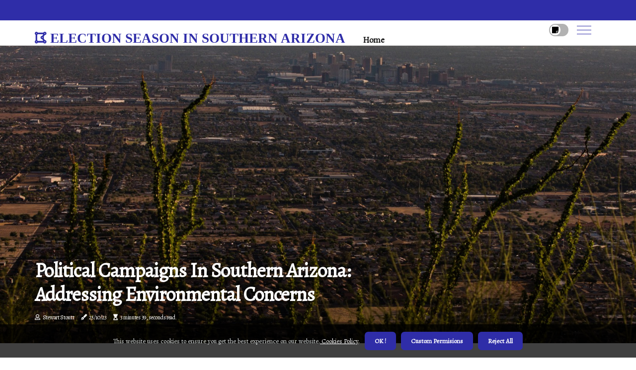

--- FILE ---
content_type: text/html;charset=utf-8
request_url: https://www.dwyer4arizona.com/how-do-political-campaigns-in-southern-arizona-address-environmental-concerns
body_size: 16825
content:
<!DOCTYPE html><html lang="en-US"><head><meta charset="UTF-8" /><meta http-equiv="X-UA-Compatible" content="IE=edge" /><meta name="viewport" content="width=device-width, initial-scale=1" /><meta name="generator" content="WordPress 5.9" /><meta name="robots" content="index,follow,max-snippet:-1, max-image-preview:large, max-video-preview:-1"><title>Political Campaigns in Southern Arizona: Addressing Environmental Concerns</title><meta name="author" content="Stewart Stoutt" /><meta name="description" content="The 2024 Republican presidential campaign is in full swing but climate change has been conspicuously absent from their agenda. This article looks at how..." /><meta name="keywords" content="republican party, william brangham, department of justice's community relations service" /><link rel="canonical" href="https://www.dwyer4arizona.com/how-do-political-campaigns-in-southern-arizona-address-environmental-concerns" /><meta property="og:locale" content="en_US" /><meta property="og:type" content="website" /><meta property="og:title" content="Political Campaigns in Southern Arizona: Addressing Environmental Concerns" /><meta property="og:description" content="The 2024 Republican presidential campaign is in full swing but climate change has been conspicuously absent from their agenda. This article looks at how environmental concerns are being addressed in Southern Arizona." /><meta property="og:url" content="https://www.dwyer4arizona.com/how-do-political-campaigns-in-southern-arizona-address-environmental-concerns" /><meta property="og:site_name" content="dwyer4arizona.com"/><meta property="og:image" content="https://www.dwyer4arizona.com/img/530f6f95b3c08dce5daaa0a7e408ea6a.jpg?30"/><meta name="twitter:card" content="summary_large_image" /><meta name="twitter:description" content="The 2024 Republican presidential campaign is in full swing but climate change has been conspicuously absent from their agenda. This article looks at how environmental concerns are being addressed in Southern Arizona." /><meta name="twitter:title" content="Political Campaigns in Southern Arizona: Addressing Environmental Concerns" /><script type='application/ld+json' class='yoast-schema-graph yoast-schema-graph--main'>{"@context": "https://schema.org","@graph": [{"@type": "WebSite","@id": "https://www.dwyer4arizona.com#website","url": "https://www.dwyer4arizona.com","name": "dwyer4arizona.com","inLanguage": "en","description": "The 2024 Republican presidential campaign is in full swing but climate change has been conspicuously absent from their agenda. This article looks at how environmental concerns are being addressed in Southern Arizona."},{"@type": "ImageObject","@id": "https://www.dwyer4arizona.com/how-do-political-campaigns-in-southern-arizona-address-environmental-concerns#primaryimage","inLanguage": "en","url": "https://www.dwyer4arizona.com/img/530f6f95b3c08dce5daaa0a7e408ea6a.jpg?30","width": 1920,"height": 800,"caption": "Political Campaigns in Southern Arizona: Addressing Environmental Concerns"},{"@type": "WebPage","@id": "https://www.dwyer4arizona.com/how-do-political-campaigns-in-southern-arizona-address-environmental-concerns#webpage","url": "https://www.dwyer4arizona.com/how-do-political-campaigns-in-southern-arizona-address-environmental-concerns","name": "Political Campaigns in Southern Arizona: Addressing Environmental Concerns","isPartOf": {"@id": "https://www.dwyer4arizona.com#website"},"inLanguage": "en","primaryImageOfPage": {"@id": "https://www.dwyer4arizona.com/how-do-political-campaigns-in-southern-arizona-address-environmental-concerns#primaryimage"},"datePublished": "2025-03-30T19-36-36.000Z","dateModified": "2025-03-30T19-36-36.000Z","description": "The 2024 Republican presidential campaign is in full swing but climate change has been conspicuously absent from their agenda. This article looks at how environmental concerns are being addressed in Southern Arizona.","potentialAction": [{"@type": "ReadAction","target": ["https://www.dwyer4arizona.com/how-do-political-campaigns-in-southern-arizona-address-environmental-concerns"]}]}]}</script><link rel="icon" href="https://www.dwyer4arizona.com/img/favicon.png" type="image/x-icon" /><link rel="apple-touch-icon-precomposed" sizes="57x57" href="https://www.dwyer4arizona.com/img/apple-touch-icon-57x57.png" /><link rel="apple-touch-icon-precomposed" sizes="114x114" href="https://www.dwyer4arizona.com/img/apple-touch-icon-114x114.png" /><link rel="apple-touch-icon-precomposed" sizes="72x72" href="https://www.dwyer4arizona.com/img/apple-touch-icon-72x72.png" /><link rel="apple-touch-icon-precomposed" sizes="144x144" href="https://www.dwyer4arizona.com/img/apple-touch-icon-144x144.png" /><link rel="apple-touch-icon-precomposed" sizes="60x60" href="https://www.dwyer4arizona.com/img/apple-touch-icon-60x60.png" /><link rel="apple-touch-icon-precomposed" sizes="120x120" href="https://www.dwyer4arizona.com/img/apple-touch-icon-120x120.png" /><link rel="apple-touch-icon-precomposed" sizes="76x76" href="https://www.dwyer4arizona.com/img/apple-touch-icon-76x76.png" /><link rel="apple-touch-icon-precomposed" sizes="152x152" href="https://www.dwyer4arizona.com/img/apple-touch-icon-152x152.png" /><link rel="icon" type="image/png" href="https://www.dwyer4arizona.com/img/favicon-196x196.png" sizes="196x196" /><link rel="icon" type="image/png" href="https://www.dwyer4arizona.com/img/favicon-96x96.png" sizes="96x96" /><link rel="icon" type="image/png" href="https://www.dwyer4arizona.com/img/favicon-32x32.png" sizes="32x32" /><link rel="icon" type="image/png" href="https://www.dwyer4arizona.com/img/favicon-16x16.png" sizes="16x16" /><link rel="icon" type="image/png" href="https://www.dwyer4arizona.com/img/favicon-128.png" sizes="128x128" /><meta name="application-name" content="&nbsp;"/><meta name="msapplication-TileColor" content="#FFFFFF" /><meta name="msapplication-TileImage" content="mstile-144x144.png" /><meta name="msapplication-square70x70logo" content="mstile-70x70.png" /><meta name="msapplication-square150x150logo" content="mstile-150x150.png" /><meta name="msapplication-wide310x150logo" content="mstile-310x150.png" /><meta name="msapplication-square310x310logo" content="mstile-310x310.png" /><script> WebFontConfig = { google: { families: ['Alegreya', 'Alegreya'] } }; (function(d) { var wf = d.createElement('script'), s = d.scripts[0]; wf.src = 'https://ajax.googleapis.com/ajax/libs/webfont/1.6.26/webfont.js'; wf.async = true; s.parentNode.insertBefore(wf, s); })(document);</script><style type="text/css">:root{ --main-color:#0000ee; --font-heading:Alegreya; --font-body:Alegreya;}.enable_footer_columns_dark { background: #151515; color: #fff; border-top: 1px solid #303030;}</style><link rel="stylesheet" href="https://www.dwyer4arizona.com/css/bootstrap.min.css?ver=3.0.0" type="text/css" media="all" /><link rel="stylesheet" href="https://cdnjs.cloudflare.com/ajax/libs/font-awesome/5.15.4/css/all.min.css" /><link rel="https://api.w.org/" href="https://www.dwyer4arizona.com/wp-json" /><link rel="EditURI" type="application/rsd+xml" title="RSD" href="https://www.dwyer4arizona.com/xmlrpc.php?rsd" /><link rel="wlwmanifest" type="application/wlwmanifest+xml" href="https://www.dwyer4arizona.com/wp-includes/wlwmanifest.xml"/><link rel="shortlink" href="https://www.dwyer4arizona.com"/><style type="text/css">.jwpt_header_magazine_style.two_header_top_style.jwpt_cus_top_share .header_top_bar_wrapper { background: #2f2da8;}h4 {margin-top: 34px;}.home_section3 { background-color: #2f2da808;}.enable_footer_columns_dark { background: #2f2da8; color: #fff; border-top: 1px solid #2f2da8;}.jwpt_radus_e {border-radius: 5px;}.single_post_title_main { text-align: left; max-width: 83%; font-size: 32px;}ul.jl_s_pagination { display: none;}.cc-window { position: fixed; left: 0; right: 0; bottom: 0; width: 100%; background-color: rgba(0,0,0,0.75); z-index: 999; opacity: 1; transition: all 0.3s ease;}.cc-window .box-cookies { padding: 15px; text-align: center; color: #DBE0DF; font-size: 13px; font-weight: 400; line-height: 30px;}.cc-window .box-cookies { padding: 15px; text-align: center; color: #DBE0DF; font-size: 13px; font-weight: 400; line-height: 30px;}.cc-window .cc-close .cc-reject .cc-custom{ display: inline-block; margin-left: 10px; line-height: normal; padding: 10px 20px; background-color: #2f2da8; color: #fff; font-weight: bold; border-radius: 7px; cursor: pointer; transition: all 0.3s ease-in-out;}.footer_logo_about{font-weight: bold;font-size: 32px;}.post_content.jwpt_content { text-align: justify;}.jm-post-like{cursor:pointer;}a.jm-post-like.loved { background: red; border-radius: 20px;}.single_post_share_icon_post li a i { display: inline-block; padding: 0; color: #fff; text-align: center; text-transform: capitalize; font-size: 18px; font-weight: 500; height: 40px; line-height: 40px; width: 40px; border-radius: 20px;}.single-post-meta-wrapper.jwpt_sfoot i { float: left; display: inline-block; padding: 0; color: #000; text-align: center; margin-right: 0; text-transform: capitalize; font-size: 18px; font-weight: 500; height: 40px; line-height: 40px; width: 40px; border-radius: 20px; border: 1px solid #ebebeb;}.auth .author-info.jwpt_auth_head { background: transparent; padding: 0px 11%; text-align: center; margin-bottom: 0px;}.main_title_col .auth { margin-top: 0px; margin-bottom: 30px; padding: 0px; border: 0px !important;}.auth .author-info.jwpt_auth_head { background: transparent; padding: 0px 11%; text-align: center; margin-bottom: 0px;}.author-info.jwpt_auth_head .author-avatar { display: block; float: left; margin-left: 50px;}.author-info.jwpt_auth_head .avatar { width: 198px !important; border: 7px solid #fff; border-radius: 50%; overflow: hidden; margin-top: -27px;}.author-info.jwpt_auth_head .author-description { float: right; display: block; margin: 0px; width: 55%;}.auth .author_commentcount, .auth .author_postcount { font-size: 12px; color: #fff; line-height: 1.2; background: #2f2da8; margin-right: 5px; padding: 2px 10px; border-radius: 20px;}.grid-sidebar .box { margin-bottom: 0!important; width: 50%; padding: 0; padding-right: 20px; padding-left: 20px; float: left; position: relative;}ol {display: inline-block;list-style-type: none;margin: 0px 0px 20px 80px;padding: 0;overflow: hidden;font-size: 12px;padding-left: 0;border-left: 1px solid #2f2da8;}ol li {display: inline;margin-right: 8px;}ol li::before {content: ">";margin-right: 8px;}ol li:first-child::before {content: "";}.jlm_w .jlma { top: 3px;}.jlm_w .jlmb { top: 11px;}.jlm_w .jlmc { top: 19px;}.jlm_w span { display: block; position: absolute; width: 127%; height: 1px; border-radius: 64px; background: #2f2da8; left: 5px;}.bottom_footer_menu_text .jwpt_ft_w { border-top: 1px solid #ffff;}.menu-footer { margin-bottom: 0; padding: 0px; float: right; margin: -5px 35px 0px 0px;}.footer-bottom { color: #fff;}#menu-footer-menu li a { text-decoration: none; color: #fff;}.jellywp_about_us_widget_wrapper .footer_logo_about {margin-bottom: 30px;float: none;display: inline-block;width:100%;}.jwpt_cat_img_w:last-child, .footer-columns .jwpt_cat_img_w:nth-last-child(2) {margin-bottom: 8px;}.jli-moon{font-family: Font Awesome 5 Pro!important;}.jli-moon:before { content: "\f249";}.jli-sun{font-family: Font Awesome 5 Free!important;}.jli-sun:before { content: "\f249";}.jwpt_day_night .jl-night-toggle-icon { width: 39px; background: rgba(0,0,0,.3); border-radius: 37;}.jwpt__cat_img_w .jwpt__cat_img_c { height: 63px; position: relative; border-radius: 30px; margin-top: :9px;}.footer-columns .jwpt__cat_img_w .jwpt__cat_img_c { border: 2px solid #525252; background: #3a3939;}header.header-wraper.jwpt_header_magazine_style.two_header_top_style.header_layout_style3_custom.jwpt_cus_top_share.border_down { background: #2f2da8; height: 122px;}.jwpt__s_pagination { display: none;}.jwpt_cites { margin-top: 40px;}.row { display: -ms-flexbox; display: flex; -ms-flex-wrap: wrap; flex-wrap: wrap; margin-right: -15px; margin-left: -15px; width: 100%;}.jwpt__lead_large { display: block;position: relative;}.jwpt__lead_mobile { display: none;position: relative;}@media only screen and (max-width: 400px) { .author-info.jwpt_auth_head .author-description { float: right; display: block; margin: 0px; width: 100%;}.author-info.jwpt_auth_head .author-avatar { display: block; float: none; margin-left: 0px;}.grid-sidebar .box { margin-bottom: 0!important; width: 100%; padding: 0; padding-right: 20px; padding-left: 20px; float: left; position: relative;}.jwpt__lead_large { display: none;position: relative;}.jwpt__lead_mobile { display: block;position: relative;}}</style><style></style></head><body class="mobile_nav_class "><div class="options_layout_wrapper jwpt_clear_at jwpt_radius jwpt_none_box_styles jwpt_border_radiuss jwpt_en_day_night"><div class="options_layout_container full_layout_enable_front"><header class="header-wraper jwpt_header_magazine_style two_header_top_style header_layout_style3_custom jwpt_cus_top_share "><div class="header_top_bar_wrapper"><div class="container"><div class="row"><div class="col-md-12"><div class="menu-primary-container navigation_wrapper"><ul id="jwpt_top_menu" class="jwpt_main_menu"></ul></div><div class="jwpt_top_cus_social" style="height: 41px;"></div></div></div></div></div><div class="jwpt_blank_nav"></div><div id="menu_wrapper" class="menu_wrapper jwpt_menu_sticky jwpt_stick"><div class="container"><div class="row"><div class="main_menu col-md-12" style="height: 50px;"><div class="logo_small_wrapper_table"><div class="logo_small_wrapper"><a class="logo_link" href="https://www.dwyer4arizona.com" style="margin-top: -10px;"><div class="jwpt_logo_n"><div class="fas fa-draw-polygon" style="font-size: 27px;color: #2f2da8;"> ELECTION SEASON IN SOUTHERN ARIZONA</div></div><div class="jwpt_logo_w"><div class="fas fa-draw-polygon" style="font-size: 32px;color: #2f2da8;"> ELECTION SEASON IN SOUTHERN ARIZONA</div></div></a></div></div><div class="search_header_menu jwpt_nav_mobile"><div class="menu_mobile_icons"><div class="jlm_w"><span class="jlma"></span><span class="jlmb"></span><span class="jlmc"></span></div></div><div class="jwpt_day_night jwpt_day_en"> <span class="jl-night-toggle-icon"><span class="jwpt_moon"><i class="jli-moon fas fa-sticky-note"></i></span><span class="jwpt_sun"><i class="jli-sun far fa-sticky-note"></i></span></span></div></div><div class="menu-primary-container navigation_wrapper jwpt_cus_share_mnu"><ul id="mainmenu" class="jwpt_main_menu"><li class="menu-item current-menu-item current_page_item"> <a href="https://www.dwyer4arizona.com">Home<span class="border-menu"></span></a></li></ul></div></div></div></div></div></div></header><div class="mobile_menu_overlay"></div><div class="jwpt_single_style4"><div class="single_content_header single_captions_overlay_bottom_image_full_width"><div class="image-post-thumb" style="background-image: url('https://www.dwyer4arizona.com/img/530f6f95b3c08dce5daaa0a7e408ea6a.jpg?30')"></div><div class="single_full_breadcrumbs_top"><div class="container"><div class="row"><div class="col-md-12"></div></div></div></div><div class="single_post_entry_content_wrapper"><div class="container"><div class="row"><div class="col-md-12"><div class="single_post_entry_content"><h1 class="single_post_title_main">Political Campaigns in Southern Arizona: Addressing Environmental Concerns</h1><span class="jwpt_post_meta"><span class="jwpt_author_img_w"><i class="far fa-user"></i><a href="https://www.dwyer4arizona.com/stewart-stoutt" title="Posts by Stewart Stoutt" rel="author">Stewart Stoutt</a></span><span class="post-date"><i class="fas fa-pen-fancy"></i>25/10/23</span><span class="post-read-time"><i class="fa fa-hourglass-start"></i>3 minutes 39, seconds read</span></span></div></div></div></div></div></div></div><section id="content_main" class="clearfix jwpt_spost"><div class="container"><div class="row main_content"><div class="col-md-12 loop-large-post" id="content"><div class="widget_container content_page"><div class="post type-post status-publish format-gallery has-post-thumbnail hentry category-business tag-inspiration tag-morning tag-tip tag-tutorial post_format-post-format-gallery"><div class="single_section_content box blog_large_post_style"><div class="post_content_w"><div class="post_sw"><div class="post_s"><div class="jwpt_single_share_wrapper jwpt_clear_at"><ul class="single_post_share_icon_post"><li class="single_post_share_facebook"><a rel="nofollow noopener" href="https://www.facebook.com/sharer.php?u=https://www.dwyer4arizona.com/how-do-political-campaigns-in-southern-arizona-address-environmental-concerns" target="_blank"><i class="jli-facebook"></i></a></li><li class="single_post_share_twitter"><a rel="nofollow noopener" href="https://twitter.com/share?url=https://www.dwyer4arizona.com/how-do-political-campaigns-in-southern-arizona-address-environmental-concerns&amp;text=https://www.dwyer4arizona.com/post&amp;hashtags=dwyer4arizona.com" target="_blank"><i class="jli-twitter"></i></a></li><li class="single_post_share_linkedin"><a rel="nofollow noopener" href="http://www.linkedin.com/shareArticle?mini=true&amp;url=https://www.dwyer4arizona.com/how-do-political-campaigns-in-southern-arizona-address-environmental-concerns" target="_blank"><i class="jli-linkedin"></i></a></li></ul></div><span class="single-post-meta-wrapper jwpt_sfoot"><a class="jm-post-like" data-post_id="how-do-political-campaigns-in-southern-arizona-address-environmental-concerns" title="Like"><i class="jli-love"></i><span id="love">9</span></a><span class="view_options"><i class="jli-view-o"></i><span>3.9k</span></span></span></div></div><div class="post_content jwpt_content"><p>The 2024 Republican presidential campaign is in full swing and candidates are grappling with a number of key issues. However, one topic that has been conspicuously absent from their agenda is <b>climate change</b>. Despite a summer of unprecedented heat, new polls show that Republican voters still don't see global warming as a pressing concern. As William Brangham reports, neither do the Republican candidates who want to lead them. The left has contributed to this setback in its own way. </p><p>In the strategies section, I suggest tactics to reverse the alienating politics of the left that is deepening polarization, static identities, and competitive victimization and driving many Americans towards extremism. The rapid decline is asymmetric. It's being driven primarily by a very different Republican Party. At the end of the decade, intimidation maintained political order in several counties that lean towards red but still have a strong democratic plurality. These studies show that persuasion can work in primary campaigns and if subgroups are targeted with special care in general elections; the first could become more important for democracy if reforms of ranking elections and primary reform were enacted; the second requires more than simple messages, but a massive analysis of data on individual races. Allowing politicians to choose their constituents reduces trust in the system and allows for an increase in secure seats, which drives extreme candidates. However, the majority of those who commit acts of organized political violence, such as on January 6th or at Stop the Steal events, are married, middle-class and middle-aged men with children, work and who participate in church or community groups. Support for the Department of Justice's Community Relations Service must be expanded so that it can expand its role in training communities and law enforcement on methods to maintain peace, address hate crimes, and develop continuous, sustainable, community-based methods to prevent and respond to hate-fueled violence. </p><p>Nonprofit organizations with mediation experience can help expand its reach. Companies, intimidated by retaliatory legislation, try to keep their voices away from politics to do business across state lines, allowing them to be increasingly extorted for campaign donations to avoid being punished for invented political crimes. The Senate or House of Representatives must be retained and retained for 22 months from the date of the elections. In addition to retention, many state, local and territorial jurisdictions require specific security protocols for storing ballots and other election records, such as storage in a secure vault with double-lock systems that can only be opened when authorized representatives of both political parties are present. Jardina has discovered that white identity politics emerges periodically at times when the white population feels threatened, such as the current demographic moment. Voters continue to say that they want <b>environmental concerns</b> to be addressed and consider sustainable practices to be essential to quality of life in Arizona. While some on the right trumpet secession and others on the left would be delighted to see him go, that path is not only impractical and potentially deadly; it simply allows the same cultural and political problems to continue in the same places with a different national name. The democracy movement should invest in campaigns and expert Internet consultants as an integral part of all philanthropic donations to ensure that it's easy for people to find good information and avoid bad information. An article that ranks more than 1000 political parties from 163 countries by ideology and tactics reveals that the current Republican Party looks much more closely at authoritarian populist parties such as Fidesz (Hungarian Civic Alliance) in Hungary and the Justice and Development Party in Turkey than at the main conservative parties such as the Christian Democratic Union of Germany or the Conservative Party of Canada. Over the next four years, vigilante violence backed by state acquiescence will become a feature of politics in many jurisdictions. </p><p>Other primary election reforms include merger voting (in which small parties such as the Green Party or Working Families Party can cross-support them), proportional representation (in which the number of seats held by a <a href="https://www.norrisforharriscounty.com/how-do-local-organizations-and-businesses-support-political-campaigns-in-harris-county-texas">political party</a> is proportional to the party's vote in that area rather than a single candidate winning all jurisdiction by obtaining 50% +1 votes), and other systemic innovations. Information contained in voter registration records such as name, address, telephone number, and political party affiliation (in states with a party-based voter registration) is generally available to political parties and others.</p></div></div><div class="clearfix"></div><div class="single_tag_share"><div class="tag-cat"><ul class="single_post_tag_layout"><li><a href="https://www.dwyer4arizona.com/how-do-political-campaigns-in-southern-arizona-address-environmental-concerns" rel="tag">republican party</a></li><li><a href="https://www.dwyer4arizona.com/how-do-political-campaigns-in-southern-arizona-address-environmental-concerns" rel="tag">william brangham</a></li><li><a href="https://www.dwyer4arizona.com/how-do-political-campaigns-in-southern-arizona-address-environmental-concerns" rel="tag">department of justice's community relations service</a></li></ul></div></div><div class="postnav_w"><div class="postnav_left"><div class="single_post_arrow_content"><a href="https://www.dwyer4arizona.com/what-are-the-main-sources-of-funding-for-political-campaigns-in-southern-arizona" id="prepost"> <span class="jwpt_cpost_nav"> <span class="jwpt_post_nav_link"><i class="jli-left-arrow"></i>Next post</span><span class="jwpt_cpost_title">Funding Political Campaigns in Southern Arizona: An Expert's Guide</span></span></a></div></div></div><div class="related-posts"><h4>More Articles</h4><div class="single_related_post" id="relatedposts"><div class="jwpt_m_right jwpt_m_list jwpt_m_img"><div class="jwpt_m_right_w"><div class="jwpt_m_right_img jwpt_radus_e"><a href="https://www.dwyer4arizona.com/how-do-political-campaigns-in-southern-arizona-impact-local-communities"><img width="500" height="350" src="https://www.dwyer4arizona.com/img/tc08f66e95b0fd38f51b64a4af2620caf.jpg?30" class="attachment-sprasa_slider_grid_small size-sprasa_slider_grid_small wp-post-image" alt="The Impact of Political Campaigns in Southern Arizona on Local Communities: An Expert's Perspective" loading="lazy" onerror="imgError(this)"></a></div><div class="jwpt_m_right_content"><h2 class="entry-title"> <a href="https://www.dwyer4arizona.com/how-do-political-campaigns-in-southern-arizona-impact-local-communities" tabindex="-1">The Impact of Political Campaigns in Southern Arizona on Local Communities: An Expert's Perspective</a></h2><span class="jwpt_post_meta"><span class="jwpt_author_img_w"><i class="far fa-user"></i><a href="https://www.dwyer4arizona.com/stewart-stoutt" title="Posts by Stewart Stoutt" rel="author">Stewart Stoutt</a></span><span class="post-read-time"><i class="fa fa-hourglass-start"></i>1 minute 55, seconds read</span></span><p>This article explores how political campaigns in Southern Arizona affect local communities and what it means for voters. Learn about how money influences an election for the state's highest office and how news consumption can affect political participation.</p></div></div></div><div class="jwpt_m_right jwpt_m_list jwpt_m_img"><div class="jwpt_m_right_w"><div class="jwpt_m_right_img jwpt_radus_e"><a href="https://www.dwyer4arizona.com/what-is-the-impact-of-third-party-candidates-on-political-campaigns-in-southern-arizona"><img width="500" height="350" src="https://www.dwyer4arizona.com/img/tb6f83ec178dd07d3f4e0d3e46b511b5d.jpg?30" class="attachment-sprasa_slider_grid_small size-sprasa_slider_grid_small wp-post-image" alt="The Impact of Third-Party Candidates on Political Campaigns in Southern Arizona: An Expert's Perspective" loading="lazy" onerror="imgError(this)"></a></div><div class="jwpt_m_right_content"><h2 class="entry-title"> <a href="https://www.dwyer4arizona.com/what-is-the-impact-of-third-party-candidates-on-political-campaigns-in-southern-arizona" tabindex="-1">The Impact of Third-Party Candidates on Political Campaigns in Southern Arizona: An Expert's Perspective</a></h2><span class="jwpt_post_meta"><span class="jwpt_author_img_w"><i class="far fa-user"></i><a href="https://www.dwyer4arizona.com/stewart-stoutt" title="Posts by Stewart Stoutt" rel="author">Stewart Stoutt</a></span><span class="post-read-time"><i class="fa fa-hourglass-start"></i>1 minute 53, seconds read</span></span><p>The 2020 presidential election is a highly contested race between Donald Trump and Joe Biden, but the impact of third-party candidates should not be overlooked. Learn how third-party candidates can have a profound political influence.</p></div></div></div><div class="jwpt_m_right jwpt_m_list jwpt_m_img"><div class="jwpt_m_right_w"><div class="jwpt_m_right_img jwpt_radus_e"><a href="https://www.dwyer4arizona.com/how-do-political-campaigns-in-southern-arizona-address-foreign-policy-issues"><img width="500" height="350" src="https://www.dwyer4arizona.com/img/t2a6e0eb9609147b5d7a1b833a482d777.jpg?30" class="attachment-sprasa_slider_grid_small size-sprasa_slider_grid_small wp-post-image" alt="Political Campaigns in Southern Arizona: Addressing Foreign Policy Issues" loading="lazy" onerror="imgError(this)"></a></div><div class="jwpt_m_right_content"><h2 class="entry-title"> <a href="https://www.dwyer4arizona.com/how-do-political-campaigns-in-southern-arizona-address-foreign-policy-issues" tabindex="-1">Political Campaigns in Southern Arizona: Addressing Foreign Policy Issues</a></h2><span class="jwpt_post_meta"><span class="jwpt_author_img_w"><i class="far fa-user"></i><a href="https://www.dwyer4arizona.com/stewart-stoutt" title="Posts by Stewart Stoutt" rel="author">Stewart Stoutt</a></span><span class="post-read-time"><i class="fa fa-hourglass-start"></i>2 minutes 36, seconds read</span></span><p>In order to tackle foreign policy issues in Southern Arizona's political campaigns, it is essential to invest in campaigns and expert Internet consultants as part of philanthropic donations. This will help people access reliable information and avoid misinformation</p></div></div></div><div class="jwpt_m_right jwpt_m_list jwpt_m_img"><div class="jwpt_m_right_w"><div class="jwpt_m_right_img jwpt_radus_e"><a href="https://www.dwyer4arizona.com/what-are-the-key-issues-in-political-campaigns-in-southern-arizona"><img width="500" height="350" src="https://www.dwyer4arizona.com/img/t936d76fa362461c6aa611d74d890a565.jpg?30" class="attachment-sprasa_slider_grid_small size-sprasa_slider_grid_small wp-post-image" alt="Political Campaigns in Southern Arizona: Key Issues and Motivations" loading="lazy" onerror="imgError(this)"></a></div><div class="jwpt_m_right_content"><h2 class="entry-title"> <a href="https://www.dwyer4arizona.com/what-are-the-key-issues-in-political-campaigns-in-southern-arizona" tabindex="-1">Political Campaigns in Southern Arizona: Key Issues and Motivations</a></h2><span class="jwpt_post_meta"><span class="jwpt_author_img_w"><i class="far fa-user"></i><a href="https://www.dwyer4arizona.com/stewart-stoutt" title="Posts by Stewart Stoutt" rel="author">Stewart Stoutt</a></span><span class="post-read-time"><i class="fa fa-hourglass-start"></i>2 minutes 42, seconds read</span></span><p>As election season heats up in Arizona it is essential to understand what issues motivate voters in Southern Arizona. Immigration reform, healthcare access & more are key issues impacting Arizonans' lives.</p></div></div></div></div></div></div></div><div class="brack_space"></div></div></div></div></div></section><div id="content_nav" class="jwpt_mobile_nav_wrapper"><div id="nav" class="jwpt_mobile_nav_inner"><div class="menu_mobile_icons mobile_close_icons closed_menu"> <span class="jwpt_close_wapper"><span class="jwpt_close_1"></span><span class="jwpt_close_2"></span></span></div><ul id="mobile_menu_slide" class="menu_moble_slide"><li class="menu-item current-menu-item current_page_item"> <a href="https://www.dwyer4arizona.com">Home<span class="border-menu"></span></a></li><li class="menu-item menu-item-has-children"> <a href="#">Newest Posts<span class="border-menu"></span><span class="arrow_down"><i class="jli-down-chevron" aria-hidden="true"></i></span></a><ul class="sub-menu"><li class="menu-item current-menu-item current_page_item"> <a class="bd_left" href="https://www.dwyer4arizona.com/what-is-the-impact-of-third-party-candidates-on-political-campaigns-in-southern-arizona">The Impact of Third-Party Candidates on Political Campaigns in Southern Arizona: An Expert's Perspective<span class="border-menu"></span></a></li><li class="menu-item current-menu-item current_page_item"> <a class="bd_left" href="https://www.dwyer4arizona.com/what-are-the-most-important-elections-in-southern-arizona-s-political-history">The Most Important Elections in Southern Arizona's Political History: A Comprehensive Look<span class="border-menu"></span></a></li><li class="menu-item current-menu-item current_page_item"> <a class="bd_left" href="https://www.dwyer4arizona.com/what-are-the-key-issues-in-political-campaigns-in-southern-arizona">Political Campaigns in Southern Arizona: Key Issues and Motivations<span class="border-menu"></span></a></li><li class="menu-item current-menu-item current_page_item"> <a class="bd_left" href="https://www.dwyer4arizona.com/how-do-political-campaigns-in-southern-arizona-address-gun-control-laws">Political Campaigns in Southern Arizona and Gun Control Laws: A Comprehensive Guide<span class="border-menu"></span></a></li><li class="menu-item current-menu-item current_page_item"> <a class="bd_left" href="https://www.dwyer4arizona.com/what-is-the-role-of-media-coverage-in-political-campaigns-in-southern-arizona">The Power of Media Coverage in Political Campaigns in Southern Arizona<span class="border-menu"></span></a></li><li class="menu-item current-menu-item current_page_item"> <a class="bd_left" href="https://www.dwyer4arizona.com/how-do-political-campaigns-in-southern-arizona-address-racial-justice-issues">Racial Justice: How Political Campaigns in Southern Arizona Can Make a Difference<span class="border-menu"></span></a></li><li class="menu-item current-menu-item current_page_item"> <a class="bd_left" href="https://www.dwyer4arizona.com/how-do-political-campaigns-in-southern-arizona-address-native-american-rights-issues">Native American Rights in Southern Arizona Political Campaigns: A Closer Look<span class="border-menu"></span></a></li><li class="menu-item current-menu-item current_page_item"> <a class="bd_left" href="https://www.dwyer4arizona.com/how-do-political-campaigns-in-southern-arizona-address-veteran-affairs">Political Campaigns in Southern Arizona: Addressing Veteran Affairs<span class="border-menu"></span></a></li><li class="menu-item current-menu-item current_page_item"> <a class="bd_left" href="https://www.dwyer4arizona.com/what-is-the-impact-of-early-voting-on-political-campaigns-in-southern-arizona">The Power of Early Voting in Southern Arizona<span class="border-menu"></span></a></li><li class="menu-item current-menu-item current_page_item"> <a class="bd_left" href="https://www.dwyer4arizona.com/what-is-the-role-of-endorsements-from-local-leaders-in-political-campaigns-in-southern-arizona">The Power of Endorsements from Local Leaders in Southern Arizona Political Campaigns<span class="border-menu"></span></a></li><li class="menu-item current-menu-item current_page_item"> <a class="bd_left" href="https://www.dwyer4arizona.com/how-do-political-campaigns-in-southern-arizona-address-border-security-issues">Political Campaigns in Southern Arizona: Addressing Border Security Issues<span class="border-menu"></span></a></li><li class="menu-item current-menu-item current_page_item"> <a class="bd_left" href="https://www.dwyer4arizona.com/what-is-the-role-of-pacs-and-super-pacs-in-political-campaigns-in-southern-arizona">The Influence of PACs and Super PACs on Political Campaigns in Southern Arizona<span class="border-menu"></span></a></li><li class="menu-item current-menu-item current_page_item"> <a class="bd_left" href="https://www.dwyer4arizona.com/what-is-the-role-of-campaign-ads-and-commercials-in-political-campaigns-in-southern-arizona">The Impact of Political Ads and Commercials on Campaigns in Southern Arizona<span class="border-menu"></span></a></li><li class="menu-item current-menu-item current_page_item"> <a class="bd_left" href="https://www.dwyer4arizona.com/how-do-political-campaigns-in-southern-arizona-address-infrastructure-and-transportation-issues">Political Campaigns in Southern Arizona: Investing in Infrastructure and Transportation<span class="border-menu"></span></a></li><li class="menu-item current-menu-item current_page_item"> <a class="bd_left" href="https://www.dwyer4arizona.com/how-do-political-campaigns-in-southern-arizona-address-affordable-housing-policies">Political Campaigns in Southern Arizona: Addressing the Affordable Housing Crisis<span class="border-menu"></span></a></li><li class="menu-item current-menu-item current_page_item"> <a class="bd_left" href="https://www.dwyer4arizona.com/how-do-political-campaigns-in-southern-arizona-address-economic-policies">Political Campaigns in Southern Arizona: A Comprehensive Guide to Economic Policies<span class="border-menu"></span></a></li><li class="menu-item current-menu-item current_page_item"> <a class="bd_left" href="https://www.dwyer4arizona.com/how-do-political-campaigns-in-southern-arizona-address-education-policies">Political Campaigns in Southern Arizona: Addressing Education Policies for a Better Future<span class="border-menu"></span></a></li><li class="menu-item current-menu-item current_page_item"> <a class="bd_left" href="https://www.dwyer4arizona.com/what-is-the-impact-of-campaign-finance-laws-on-political-campaigns-in-southern-arizona">The Impact of Campaign Finance Laws on Political Campaigns in Southern Arizona: An Expert's Perspective<span class="border-menu"></span></a></li><li class="menu-item current-menu-item current_page_item"> <a class="bd_left" href="https://www.dwyer4arizona.com/how-do-political-campaigns-in-southern-arizona-address-women-s-rights-issues">How do political campaigns in southern arizona address women's rights issues?<span class="border-menu"></span></a></li><li class="menu-item current-menu-item current_page_item"> <a class="bd_left" href="https://www.dwyer4arizona.com/how-do-political-campaigns-in-southern-arizona-address-lgbtq-rights-issues">LGBTQ+ Rights in Southern Arizona: How Political Campaigns are Addressing the Issue<span class="border-menu"></span></a></li><li class="menu-item current-menu-item current_page_item"> <a class="bd_left" href="https://www.dwyer4arizona.com/how-do-political-campaigns-in-southern-arizona-address-foreign-policy-issues">Political Campaigns in Southern Arizona: Addressing Foreign Policy Issues<span class="border-menu"></span></a></li><li class="menu-item current-menu-item current_page_item"> <a class="bd_left" href="https://www.dwyer4arizona.com/what-role-do-demographics-play-in-political-campaigns-in-southern-arizona">The Impact of Demographics on Political Campaigns in Southern Arizona<span class="border-menu"></span></a></li><li class="menu-item current-menu-item current_page_item"> <a class="bd_left" href="https://www.dwyer4arizona.com/what-are-the-main-strategies-used-by-political-candidates-in-southern-arizona">Political Strategies for Candidates in Southern Arizona<span class="border-menu"></span></a></li><li class="menu-item current-menu-item current_page_item"> <a class="bd_left" href="https://www.dwyer4arizona.com/how-do-political-campaigns-in-southern-arizona-address-environmental-concerns">Political Campaigns in Southern Arizona: Addressing Environmental Concerns<span class="border-menu"></span></a></li><li class="menu-item current-menu-item current_page_item"> <a class="bd_left" href="https://www.dwyer4arizona.com/how-do-political-campaigns-in-southern-arizona-impact-local-communities">The Impact of Political Campaigns in Southern Arizona on Local Communities: An Expert's Perspective<span class="border-menu"></span></a></li><li class="menu-item current-menu-item current_page_item"> <a class="bd_left" href="https://www.dwyer4arizona.com/what-is-the-impact-of-gerrymandering-on-political-campaigns-in-southern-arizona">The Impact of Gerrymandering on Political Campaigns in Southern Arizona: A Comprehensive Guide<span class="border-menu"></span></a></li><li class="menu-item current-menu-item current_page_item"> <a class="bd_left" href="https://www.dwyer4arizona.com/what-is-the-history-of-political-campaigns-in-southern-arizona">What is the history of political campaigns in southern arizona?<span class="border-menu"></span></a></li><li class="menu-item current-menu-item current_page_item"> <a class="bd_left" href="https://www.dwyer4arizona.com/what-is-the-role-of-social-media-in-political-campaigns-in-southern-arizona">The Power of Social Media in Political Campaigns in Southern Arizona<span class="border-menu"></span></a></li><li class="menu-item current-menu-item current_page_item"> <a class="bd_left" href="https://www.dwyer4arizona.com/how-do-political-campaigns-in-southern-arizona-address-water-rights-and-conservation">Political Campaigns in Southern Arizona: Water Rights and Conservation<span class="border-menu"></span></a></li><li class="menu-item current-menu-item current_page_item"> <a class="bd_left" href="https://www.dwyer4arizona.com/what-is-the-role-of-religion-in-political-campaigns-in-southern-arizona">Religion in Political Campaigns in Southern Arizona: An Expert's Perspective<span class="border-menu"></span></a></li><li class="menu-item current-menu-item current_page_item"> <a class="bd_left" href="https://www.dwyer4arizona.com/what-is-the-role-of-debates-and-town-halls-in-political-campaigns-in-southern-arizona">The Power of Debates and Town Halls in Political Campaigns in Southern Arizona<span class="border-menu"></span></a></li><li class="menu-item current-menu-item current_page_item"> <a class="bd_left" href="https://www.dwyer4arizona.com/what-is-the-role-of-grassroots-organizations-in-political-campaigns-in-southern-arizona">The Power of Grassroots Organizations in Political Campaigns in Southern Arizona<span class="border-menu"></span></a></li><li class="menu-item current-menu-item current_page_item"> <a class="bd_left" href="https://www.dwyer4arizona.com/how-do-political-campaigns-in-southern-arizona-address-immigration-issues">Political Campaigns in Southern Arizona: Addressing Immigration Issues<span class="border-menu"></span></a></li><li class="menu-item current-menu-item current_page_item"> <a class="bd_left" href="https://www.dwyer4arizona.com/what-is-the-impact-of-voter-turnout-on-political-campaigns-in-southern-arizona">The Impact of Voter Turnout on Political Campaigns in Southern Arizona: A Comprehensive Analysis<span class="border-menu"></span></a></li><li class="menu-item current-menu-item current_page_item"> <a class="bd_left" href="https://www.dwyer4arizona.com/what-is-the-influence-of-big-corporations-on-political-campaigns-in-southern-arizona">The Impact of Big Corporations on Political Campaigns in Southern Arizona: Uncovering the Loopholes<span class="border-menu"></span></a></li><li class="menu-item current-menu-item current_page_item"> <a class="bd_left" href="https://www.dwyer4arizona.com/how-do-political-campaigns-in-southern-arizona-address-healthcare-policies">Political Campaigns in Southern Arizona: Addressing Healthcare Policies<span class="border-menu"></span></a></li><li class="menu-item current-menu-item current_page_item"> <a class="bd_left" href="https://www.dwyer4arizona.com/how-does-the-political-landscape-in-southern-arizona-differ-from-other-regions">Political Landscape in Southern Arizona: A Comprehensive Guide<span class="border-menu"></span></a></li><li class="menu-item current-menu-item current_page_item"> <a class="bd_left" href="https://www.dwyer4arizona.com/what-are-the-main-sources-of-funding-for-political-campaigns-in-southern-arizona">Funding Political Campaigns in Southern Arizona: An Expert's Guide<span class="border-menu"></span></a></li><li class="menu-item current-menu-item current_page_item"> <a class="bd_left" href="https://www.dwyer4arizona.com/how-do-political-campaigns-in-southern-arizona-address-environmental-concerns">Political Campaigns in Southern Arizona: Addressing Environmental Concerns<span class="border-menu"></span></a></li></ul></li></ul><div id="sprasa_recent_post_text_widget-11" class="widget post_list_widget"><div class="widget_jwpt_wrapper"><div class="ettitle"><div class="widget-title"><h2 class="jwpt_title_c">Recent Articles</h2></div></div><div class="bt_post_widget"><div class="jwpt_m_right jwpt_sm_list jwpt_ml jwpt_clear_at"><div class="jwpt_m_right_w"><div class="jwpt_m_right_img jwpt_radus_e"><a href="https://www.dwyer4arizona.com/what-is-the-impact-of-campaign-finance-laws-on-political-campaigns-in-southern-arizona"><img width="120" height="120" src="https://www.dwyer4arizona.com/img/mc6e43f0c8de0c82861bedba4fdf3e7a2.jpg?30" class="attachment-sprasa_small_feature size-sprasa_small_feature wp-post-image" alt="The Impact of Campaign Finance Laws on Political Campaigns in Southern Arizona: An Expert's Perspective" loading="lazy" onerror="imgError(this)"></a></div><div class="jwpt_m_right_content"><h2 class="entry-title"><a href="https://www.dwyer4arizona.com/what-is-the-impact-of-campaign-finance-laws-on-political-campaigns-in-southern-arizona" tabindex="-1">The Impact of Campaign Finance Laws on Political Campaigns in Southern Arizona: An Expert's Perspective</a></h2><span class="jwpt_post_meta"> <span class="post-date"><i class="fas fa-pen-fancy"></i>19/02/25</span></span></div></div></div><div class="jwpt_m_right jwpt_sm_list jwpt_ml jwpt_clear_at"><div class="jwpt_m_right_w"><div class="jwpt_m_right_img jwpt_radus_e"><a href="https://www.dwyer4arizona.com/what-is-the-role-of-campaign-ads-and-commercials-in-political-campaigns-in-southern-arizona"><img width="120" height="120" src="https://www.dwyer4arizona.com/img/m91045a182da9c07f855a3fd0cc455262.jpg?30" class="attachment-sprasa_small_feature size-sprasa_small_feature wp-post-image" alt="The Impact of Political Ads and Commercials on Campaigns in Southern Arizona" loading="lazy" onerror="imgError(this)"></a></div><div class="jwpt_m_right_content"><h2 class="entry-title"><a href="https://www.dwyer4arizona.com/what-is-the-role-of-campaign-ads-and-commercials-in-political-campaigns-in-southern-arizona" tabindex="-1">The Impact of Political Ads and Commercials on Campaigns in Southern Arizona</a></h2><span class="jwpt_post_meta"> <span class="post-date"><i class="fas fa-pen-fancy"></i>19/02/25</span></span></div></div></div><div class="jwpt_m_right jwpt_sm_list jwpt_ml jwpt_clear_at"><div class="jwpt_m_right_w"><div class="jwpt_m_right_img jwpt_radus_e"><a href="https://www.dwyer4arizona.com/what-is-the-impact-of-voter-turnout-on-political-campaigns-in-southern-arizona"><img width="120" height="120" src="https://www.dwyer4arizona.com/img/m726390422ef6c77f1f26eef8484c1286.jpg?30" class="attachment-sprasa_small_feature size-sprasa_small_feature wp-post-image" alt="The Impact of Voter Turnout on Political Campaigns in Southern Arizona: A Comprehensive Analysis" loading="lazy" onerror="imgError(this)"></a></div><div class="jwpt_m_right_content"><h2 class="entry-title"><a href="https://www.dwyer4arizona.com/what-is-the-impact-of-voter-turnout-on-political-campaigns-in-southern-arizona" tabindex="-1">The Impact of Voter Turnout on Political Campaigns in Southern Arizona: A Comprehensive Analysis</a></h2><span class="jwpt_post_meta"> <span class="post-date"><i class="fas fa-pen-fancy"></i>19/02/25</span></span></div></div></div></div></div></div><div id="sprasa_about_us_widget-3" class="widget jellywp_about_us_widget"><div class="widget_jwpt_wrapper about_widget_content"><div class="jellywp_about_us_widget_wrapper"><div class="social_icons_widget"><ul class="social-icons-list-widget icons_about_widget_display"><li> <a class="facebook" rel="nofollow noopener" href="https://www.facebook.com/sharer.php?u=https://www.dwyer4arizona.com/post" target="_blank"><i class="jli-facebook"></i></a></li><li> <a class="twitter" rel="nofollow noopener" href="https://twitter.com/share?url=https://www.dwyer4arizona.com/post&amp;text=https://www.dwyer4arizona.com/post&amp;hashtags=dwyer4arizona.com" target="_blank"><i class="jli-twitter"></i></a></li><li> <a class="linkedin" rel="nofollow noopener" href="http://www.linkedin.com/shareArticle?mini=true&amp;url=https://www.dwyer4arizona.com/post" target="_blank"><i class="jli-linkedin"></i></a></li></ul></div></div></div></div></div></div><footer id="footer-container" class="jwpt_footer_act enable_footer_columns_dark"><div class="footer-columns"><div class="container"><div class="row"><div class="col-md-4 foterwidget"><div id="sprasa_recent_post_text_widget-8" class="widget post_list_widget"><div class="widget_jwpt_wrapper"><div class="ettitle"><div class="widget-title"><h2 class="jwpt_title_c">More articles</h2></div></div><div class="bt_post_widget"><div class="jwpt_m_right jwpt_sm_list jwpt_ml jwpt_clear_at"><div class="jwpt_m_right_w"><div class="jwpt_m_right_img jwpt_radus_e"><a href="https://www.dwyer4arizona.com/how-do-political-campaigns-in-southern-arizona-address-border-security-issues"><img width="120" height="120" src="https://www.dwyer4arizona.com/img/maf5d2b5120f77bd4efb1e3b7e4a0b53d.jpg?30" class="attachment-sprasa_small_feature size-sprasa_small_feature wp-post-image" alt="Political Campaigns in Southern Arizona: Addressing Border Security Issues" loading="lazy" onerror="imgError(this)" /></a></div><div class="jwpt_m_right_content"><h2 class="entry-title"><a href="https://www.dwyer4arizona.com/how-do-political-campaigns-in-southern-arizona-address-border-security-issues" tabindex="-1">Political Campaigns in Southern Arizona: Addressing Border Security Issues</a></h2><span class="jwpt_post_meta"> <span class="post-read-time"><i class="fa fa-hourglass-start"></i>2 minutes 27, seconds read</span></span></div></div></div><div class="jwpt_m_right jwpt_sm_list jwpt_ml jwpt_clear_at"><div class="jwpt_m_right_w"><div class="jwpt_m_right_img jwpt_radus_e"><a href="https://www.dwyer4arizona.com/what-is-the-role-of-social-media-in-political-campaigns-in-southern-arizona"><img width="120" height="120" src="https://www.dwyer4arizona.com/img/m43f220eda8c1196cd0412bf0dea009a7.jpg?30" class="attachment-sprasa_small_feature size-sprasa_small_feature wp-post-image" alt="The Power of Social Media in Political Campaigns in Southern Arizona" loading="lazy" onerror="imgError(this)" /></a></div><div class="jwpt_m_right_content"><h2 class="entry-title"><a href="https://www.dwyer4arizona.com/what-is-the-role-of-social-media-in-political-campaigns-in-southern-arizona" tabindex="-1">The Power of Social Media in Political Campaigns in Southern Arizona</a></h2><span class="jwpt_post_meta"> <span class="post-read-time"><i class="fa fa-hourglass-start"></i>1 minute 59, seconds read</span></span></div></div></div></div></div></div></div><div class="col-md-4"><div id="sprasa_about_us_widget-2" class="widget jellywp_about_us_widget"><div class="widget_jwpt_wrapper about_widget_content"><div class="jellywp_about_us_widget_wrapper"><div class="footer_logo_about" style="">ELECTION SEASON IN SOUTHERN ARIZONA</div><div>Stay updated with Election Season In Southern Arizona as we cover political campaigns, candidate platforms, and key issues shaping the region. Your go-to source for all things elections in Southern Arizona!</div><div class="social_icons_widget"><ul class="social-icons-list-widget icons_about_widget_display"></ul></div></div></div></div><div id="sprasa_about_us_widget-4" class="widget jellywp_about_us_widget"><div class="widget_jwpt_wrapper about_widget_content"><div class="jellywp_about_us_widget_wrapper"><div class="social_icons_widget"><ul class="social-icons-list-widget icons_about_widget_display"></ul></div></div></div></div></div></div></div></div><div class="footer-bottom enable_footer_copyright_dark"><div class="container"><div class="row bottom_footer_menu_text"><div class="col-md-12"><div class="jwpt_ft_w">© Copyright <span id="year"></span> dwyer4arizona.com. All rights reserved.<ul id="menu-footer-menu" class="menu-footer"><li class="menu-item menu-item-6"> <a rel="nofollow" href="https://www.dwyer4arizona.com/stewart-stoutt">About us ELECTION SEASON IN SOUTHERN ARIZONA</a></li><li class="menu-item menu-item-7"> <a rel="nofollow" href="https://www.dwyer4arizona.com/privacy">Privacy policy</a></li></li></ul></div></div></div></div></div></footer></div></div><div id="ccokies" role="dialog" aria-live="polite" aria-label="cookieconsent" aria-describedby="cookieconsent:desc" class="cc-window cc-banner cc-type-info cc-theme-block cc-bottom " style="display:none;"><div class="box-cookies"><span aria-label="dismiss cookie message" role="button" tabindex="0" class="cc-open fa fa-cookie" style="display:none;"></span><span class="cc-message innercookie">This website uses cookies to ensure you get the best experience on our website.<a style="color: white;text-decoration: underline!important;" rel="nofollow" href="https://www.dwyer4arizona.com/privacy"> Cookies Policy</a>.</span><span aria-label="dismiss cookie message" role="button" tabindex="0" class="cc-close innercookie"> OK !</span><span aria-label="dismiss cookie message" role="button" tabindex="0" class="cc-custom innercookie"> Custom Permisions</span><span aria-label="dismiss cookie message" role="button" tabindex="0" class="cc-reject innercookie"> Reject All</span></div></div><script src="https://www.dwyer4arizona.com/wp-includes/js/jquery/jquery.min.js?ver=1.10.3-wp"></script><style> *, :before, :after { --tw-border-spacing-x: 0; --tw-border-spacing-y: 0; --tw-translate-x: 0; --tw-translate-y: 0; --tw-rotate: 0; --tw-skew-x: 0; --tw-skew-y: 0; --tw-scale-x: 1; --tw-scale-y: 1; --tw-pan-x: ; --tw-pan-y: ; --tw-pinch-zoom: ; --tw-scroll-snap-strictness: proximity; --tw-ordinal: ; --tw-slashed-zero: ; --tw-numeric-figure: ; --tw-numeric-spacing: ; --tw-numeric-fraction: ; --tw-ring-inset: ; --tw-ring-offset-width: 0px; --tw-ring-offset-color: #fff; --tw-ring-color: rgba(59, 130, 246, .5); --tw-ring-offset-shadow: 0 0 transparent; --tw-ring-shadow: 0 0 transparent; --tw-shadow: 0 0 transparent; --tw-shadow-colored: 0 0 transparent; --tw-blur: ; --tw-brightness: ; --tw-contrast: ; --tw-grayscale: ; --tw-hue-rotate: ; --tw-invert: ; --tw-saturate: ; --tw-sepia: ; --tw-drop-shadow: ; --tw-backdrop-blur: ; --tw-backdrop-brightness: ; --tw-backdrop-contrast: ; --tw-backdrop-grayscale: ; --tw-backdrop-hue-rotate: ; --tw-backdrop-invert: ; --tw-backdrop-opacity: ; --tw-backdrop-saturate: ; --tw-backdrop-sepia: } ::-webkit-backdrop { --tw-border-spacing-x: 0; --tw-border-spacing-y: 0; --tw-translate-x: 0; --tw-translate-y: 0; --tw-rotate: 0; --tw-skew-x: 0; --tw-skew-y: 0; --tw-scale-x: 1; --tw-scale-y: 1; --tw-pan-x: ; --tw-pan-y: ; --tw-pinch-zoom: ; --tw-scroll-snap-strictness: proximity; --tw-ordinal: ; --tw-slashed-zero: ; --tw-numeric-figure: ; --tw-numeric-spacing: ; --tw-numeric-fraction: ; --tw-ring-inset: ; --tw-ring-offset-width: 0px; --tw-ring-offset-color: #fff; --tw-ring-color: rgba(59, 130, 246, .5); --tw-ring-offset-shadow: 0 0 transparent; --tw-ring-shadow: 0 0 transparent; --tw-shadow: 0 0 transparent; --tw-shadow-colored: 0 0 transparent; --tw-blur: ; --tw-brightness: ; --tw-contrast: ; --tw-grayscale: ; --tw-hue-rotate: ; --tw-invert: ; --tw-saturate: ; --tw-sepia: ; --tw-drop-shadow: ; --tw-backdrop-blur: ; --tw-backdrop-brightness: ; --tw-backdrop-contrast: ; --tw-backdrop-grayscale: ; --tw-backdrop-hue-rotate: ; --tw-backdrop-invert: ; --tw-backdrop-opacity: ; --tw-backdrop-saturate: ; --tw-backdrop-sepia: } ::backdrop { --tw-border-spacing-x: 0; --tw-border-spacing-y: 0; --tw-translate-x: 0; --tw-translate-y: 0; --tw-rotate: 0; --tw-skew-x: 0; --tw-skew-y: 0; --tw-scale-x: 1; --tw-scale-y: 1; --tw-pan-x: ; --tw-pan-y: ; --tw-pinch-zoom: ; --tw-scroll-snap-strictness: proximity; --tw-ordinal: ; --tw-slashed-zero: ; --tw-numeric-figure: ; --tw-numeric-spacing: ; --tw-numeric-fraction: ; --tw-ring-inset: ; --tw-ring-offset-width: 0px; --tw-ring-offset-color: #fff; --tw-ring-color: rgba(59, 130, 246, .5); --tw-ring-offset-shadow: 0 0 transparent; --tw-ring-shadow: 0 0 transparent; --tw-shadow: 0 0 transparent; --tw-shadow-colored: 0 0 transparent; --tw-blur: ; --tw-brightness: ; --tw-contrast: ; --tw-grayscale: ; --tw-hue-rotate: ; --tw-invert: ; --tw-saturate: ; --tw-sepia: ; --tw-drop-shadow: ; --tw-backdrop-blur: ; --tw-backdrop-brightness: ; --tw-backdrop-contrast: ; --tw-backdrop-grayscale: ; --tw-backdrop-hue-rotate: ; --tw-backdrop-invert: ; --tw-backdrop-opacity: ; --tw-backdrop-saturate: ; --tw-backdrop-sepia: } .pointer-events-none { pointer-events: none } .static { position: static } .fixed { position: fixed } .absolute { position: absolute } .relative { position: relative } .inset-0 { top: 0; bottom: 0; left: 0; right: 0 } .left-0 { left: 0 } .m-0 { margin: 0 } .my-0 { margin-top: 0; margin-bottom: 0 } .mx-auto { margin-left: auto; margin-right: auto } .mx-0 { margin-left: 0; margin-right: 0 } .my-4 { margin-top: 1rem; margin-bottom: 1rem } .my-2 { margin-top: .5rem; margin-bottom: .5rem } .my-3 { margin-top: .75rem; margin-bottom: .75rem } .my-1 { margin-top: .25rem; margin-bottom: .25rem } .mt-2 { margin-top: .5rem } .mt-3 { margin-top: .75rem } .mt-1 { margin-top: .25rem } .mb-4 { margin-bottom: 1rem } .mb-0 { margin-bottom: 0 } .mr-2 { margin-right: .5rem } .ml-3 { margin-left: .75rem } .ml-4 { margin-left: 1rem } .mb-2 { margin-bottom: .5rem } .mr-1 { margin-right: .25rem } .mt-4 { margin-top: 1rem } .mb-12 { margin-bottom: 3rem } .mb-8 { margin-bottom: 2rem } .mb-3 { margin-bottom: .75rem } .block { display: block } .inline-block { display: inline-block } .inline { display: inline } .flex { display: flex } .inline-flex { display: inline-flex } .grid { display: grid } .hidden { display: none } .h-56 { height: 14rem } .h-2 { height: .5rem } .h-3 { height: .75rem } .h-4 { height: 1rem } .h-full { height: 100% } .h-8 { height: 2rem } .h-6 { height: 1.5rem } .h-5 { height: 1.25rem } .max-h-screen { max-height: 100vh } .max-h-0 { max-height: 0 } .w-full { width: 100% } .w-2 { width: .5rem } .w-3 { width: .75rem } .w-4 { width: 1rem } .w-8 { width: 2rem } .w-11 { width: 2.75rem } .w-5 { width: 1.25rem } .w-1\.5 { width: .375rem } .w-1 { width: .25rem } .flex-1 { flex: 1 } .shrink-0 { flex-shrink: 0 } .translate-x-0\.5 { --tw-translate-x: .125rem; transform: translate(var(--tw-translate-x), var(--tw-translate-y))rotate(var(--tw-rotate))skewX(var(--tw-skew-x))skewY(var(--tw-skew-y))scaleX(var(--tw-scale-x))scaleY(var(--tw-scale-y)) } .translate-x-0 { --tw-translate-x: 0px; transform: translate(var(--tw-translate-x), var(--tw-translate-y))rotate(var(--tw-rotate))skewX(var(--tw-skew-x))skewY(var(--tw-skew-y))scaleX(var(--tw-scale-x))scaleY(var(--tw-scale-y)) } .translate-x-5 { --tw-translate-x: 1.25rem; transform: translate(var(--tw-translate-x), var(--tw-translate-y))rotate(var(--tw-rotate))skewX(var(--tw-skew-x))skewY(var(--tw-skew-y))scaleX(var(--tw-scale-x))scaleY(var(--tw-scale-y)) } .rotate-90 { --tw-rotate: 90deg; transform: translate(var(--tw-translate-x), var(--tw-translate-y))rotate(var(--tw-rotate))skewX(var(--tw-skew-x))skewY(var(--tw-skew-y))scaleX(var(--tw-scale-x))scaleY(var(--tw-scale-y)) } .rotate-180 { --tw-rotate: 180deg; transform: translate(var(--tw-translate-x), var(--tw-translate-y))rotate(var(--tw-rotate))skewX(var(--tw-skew-x))skewY(var(--tw-skew-y))scaleX(var(--tw-scale-x))scaleY(var(--tw-scale-y)) } .transform { transform: translate(var(--tw-translate-x), var(--tw-translate-y))rotate(var(--tw-rotate))skewX(var(--tw-skew-x))skewY(var(--tw-skew-y))scaleX(var(--tw-scale-x))scaleY(var(--tw-scale-y)) } .transform-gpu { transform: translate3d(var(--tw-translate-x), var(--tw-translate-y), 0)rotate(var(--tw-rotate))skewX(var(--tw-skew-x))skewY(var(--tw-skew-y))scaleX(var(--tw-scale-x))scaleY(var(--tw-scale-y)) } @keyframes spin { to { transform: rotate(360deg) } } .animate-spin { animation: 1s linear infinite spin } .cursor-pointer { cursor: pointer } .grid-cols-2 { grid-template-columns: repeat(2, minmax(0, 1fr)) } .flex-col { flex-direction: column } .flex-wrap { flex-wrap: wrap } .items-start { align-items: flex-start } .items-end { align-items: flex-end } .items-center { align-items: center } .items-stretch { align-items: stretch } .justify-end { justify-content: flex-end } .justify-center { justify-content: center } .justify-between { justify-content: space-between } .justify-around { justify-content: space-around } .gap-y-3 { row-gap: .75rem } .gap-y-2 { row-gap: .5rem } .self-end { align-self: flex-end } .overflow-hidden { overflow: hidden } .overflow-scroll { overflow: scroll } .overflow-x-hidden { overflow-x: hidden } .truncate { text-overflow: ellipsis; white-space: nowrap; overflow: hidden } .whitespace-normal { white-space: normal } .whitespace-nowrap { white-space: nowrap } .break-all { word-break: break-all } .rounded-full { border-radius: 9999px } .rounded-lg { border-radius: .5rem } .rounded-xl { border-radius: .75rem } .border { border-width: 1px } .border-2 { border-width: 2px } .border-none { border-style: none } .border-transparent { border-color: transparent } .bg-white { --tw-bg-opacity: 1; background-color: rgb(255 255 255/var(--tw-bg-opacity)) } .bg-gray-50 { --tw-bg-opacity: 1; background-color: rgb(249 250 251/var(--tw-bg-opacity)) } .p-1 { padding: .25rem } .p-3 { padding: .75rem } .px-0 { padding-left: 0; padding-right: 0 } .py-2 { padding-top: .5rem; padding-bottom: .5rem } .px-3 { padding-left: .75rem; padding-right: .75rem } .px-4 { padding-left: 1rem; padding-right: 1rem } .px-2 { padding-left: .5rem; padding-right: .5rem } .py-1 { padding-top: .25rem; padding-bottom: .25rem } .pr-2 { padding-right: .5rem } .pb-2 { padding-bottom: .5rem } .text-left { text-align: left } .text-center { text-align: center } .text-right { text-align: right } .text-justify { text-align: justify } .align-middle { vertical-align: middle } .text-xs { font-size: .75rem; line-height: 1rem } .text-\[9px\] { font-size: 9px } .text-sm { font-size: .875rem; line-height: 1.25rem } .text-lg { font-size: 1.125rem; line-height: 1.75rem } .font-semibold { font-weight: 600 } .font-medium { font-weight: 500 } .font-bold { font-weight: 700 } .font-black { font-weight: 900 } .italic { font-style: italic } .ordinal { --tw-ordinal: ordinal; font-variant-numeric: var(--tw-ordinal)var(--tw-slashed-zero)var(--tw-numeric-figure)var(--tw-numeric-spacing)var(--tw-numeric-fraction) } .leading-4 { line-height: 1rem } .leading-tight { line-height: 1.25 } .leading-7 { line-height: 1.75rem } .text-gray-900 { --tw-text-opacity: 1; color: rgb(17 24 39/var(--tw-text-opacity)) } .text-gray-200 { --tw-text-opacity: 1; color: rgb(229 231 235/var(--tw-text-opacity)) } .text-indigo-600 { --tw-text-opacity: 1; color: rgb(79 70 229/var(--tw-text-opacity)) } .text-gray-400 { --tw-text-opacity: 1; color: rgb(156 163 175/var(--tw-text-opacity)) } .no-underline { -webkit-text-decoration-line: none; text-decoration-line: none } .opacity-90 { opacity: .9 } .opacity-100 { opacity: 1 } .opacity-0 { opacity: 0 } .shadow-md { --tw-shadow: 0 4px 6px -1px rgba(0, 0, 0, .1), 0 2px 4px -2px rgba(0, 0, 0, .1); --tw-shadow-colored: 0 4px 6px -1px var(--tw-shadow-color), 0 2px 4px -2px var(--tw-shadow-color); box-shadow: var(--tw-ring-offset-shadow, 0 0 transparent), var(--tw-ring-shadow, 0 0 transparent), var(--tw-shadow) } .shadow { --tw-shadow: 0 1px 3px 0 rgba(0, 0, 0, .1), 0 1px 2px -1px rgba(0, 0, 0, .1); --tw-shadow-colored: 0 1px 3px 0 var(--tw-shadow-color), 0 1px 2px -1px var(--tw-shadow-color); box-shadow: var(--tw-ring-offset-shadow, 0 0 transparent), var(--tw-ring-shadow, 0 0 transparent), var(--tw-shadow) } .shadow-lg { --tw-shadow: 0 10px 15px -3px rgba(0, 0, 0, .1), 0 4px 6px -4px rgba(0, 0, 0, .1); --tw-shadow-colored: 0 10px 15px -3px var(--tw-shadow-color), 0 4px 6px -4px var(--tw-shadow-color); box-shadow: var(--tw-ring-offset-shadow, 0 0 transparent), var(--tw-ring-shadow, 0 0 transparent), var(--tw-shadow) } .outline { outline-style: solid } .ring-2 { --tw-ring-offset-shadow: var(--tw-ring-inset)0 0 0 var(--tw-ring-offset-width)var(--tw-ring-offset-color); --tw-ring-shadow: var(--tw-ring-inset)0 0 0 calc(2px + var(--tw-ring-offset-width))var(--tw-ring-color); box-shadow: var(--tw-ring-offset-shadow), var(--tw-ring-shadow), var(--tw-shadow, 0 0 transparent) } .ring-0 { --tw-ring-offset-shadow: var(--tw-ring-inset)0 0 0 var(--tw-ring-offset-width)var(--tw-ring-offset-color); --tw-ring-shadow: var(--tw-ring-inset)0 0 0 calc(0px + var(--tw-ring-offset-width))var(--tw-ring-color); box-shadow: var(--tw-ring-offset-shadow), var(--tw-ring-shadow), var(--tw-shadow, 0 0 transparent) } .ring-black { --tw-ring-opacity: 1; --tw-ring-color: rgb(0 0 0/var(--tw-ring-opacity)) } .ring-opacity-5 { --tw-ring-opacity: .05 } .blur { --tw-blur: blur(8px); filter: var(--tw-blur)var(--tw-brightness)var(--tw-contrast)var(--tw-grayscale)var(--tw-hue-rotate)var(--tw-invert)var(--tw-saturate)var(--tw-sepia)var(--tw-drop-shadow) } .filter { filter: var(--tw-blur)var(--tw-brightness)var(--tw-contrast)var(--tw-grayscale)var(--tw-hue-rotate)var(--tw-invert)var(--tw-saturate)var(--tw-sepia)var(--tw-drop-shadow) } .transition-all { transition-property: all; transition-duration: .15s; transition-timing-function: cubic-bezier(.4, 0, .2, 1) } .transition { transition-property: color, background-color, border-color, -webkit-text-decoration-color, -webkit-text-decoration-color, text-decoration-color, fill, stroke, opacity, box-shadow, transform, filter, -webkit-backdrop-filter, -webkit-backdrop-filter, backdrop-filter; transition-duration: .15s; transition-timing-function: cubic-bezier(.4, 0, .2, 1) } .transition-opacity { transition-property: opacity; transition-duration: .15s; transition-timing-function: cubic-bezier(.4, 0, .2, 1) } .transition-colors { transition-property: color, background-color, border-color, -webkit-text-decoration-color, -webkit-text-decoration-color, text-decoration-color, fill, stroke; transition-duration: .15s; transition-timing-function: cubic-bezier(.4, 0, .2, 1) } .transition-height { transition-property: max-height; transition-duration: .15s; transition-timing-function: cubic-bezier(.4, 0, .2, 1) } .duration-500 { transition-duration: .5s } .duration-200 { transition-duration: .2s } .duration-100 { transition-duration: .1s } .duration-300 { transition-duration: .3s } .ease-in-out { transition-timing-function: cubic-bezier(.4, 0, .2, 1) } .ease-out { transition-timing-function: cubic-bezier(0, 0, .2, 1) } .ease-in { transition-timing-function: cubic-bezier(.4, 0, 1, 1) } .focus\:outline-none:focus { outline-offset: 2px; outline: 2px solid transparent } .disabled\:cursor-not-allowed:disabled { cursor: not-allowed } .disabled\:opacity-50:disabled { opacity: .5 } [dir=ltr] .ltr\:mr-3 { margin-right: .75rem } [dir=ltr] .ltr\:mr-2 { margin-right: .5rem } [dir=ltr] .ltr\:mr-1 { margin-right: .25rem } [dir=ltr] .ltr\:ml-1 { margin-left: .25rem } [dir=ltr] .ltr\:mr-4 { margin-right: 1rem } [dir=ltr] .ltr\:pr-2\.5 { padding-right: .625rem } [dir=ltr] .ltr\:pr-2 { padding-right: .5rem } [dir=ltr] .ltr\:pl-2 { padding-left: .5rem } [dir=ltr] .ltr\:last\:mr-0:last-child { margin-right: 0 } [dir=rtl] .rtl\:ml-3 { margin-left: .75rem } [dir=rtl] .rtl\:ml-2 { margin-left: .5rem } [dir=rtl] .rtl\:ml-1 { margin-left: .25rem } [dir=rtl] .rtl\:mr-1 { margin-right: .25rem } [dir=rtl] .rtl\:ml-4 { margin-left: 1rem } [dir=rtl] .rtl\:pl-2\.5 { padding-left: .625rem } [dir=rtl] .rtl\:pl-2 { padding-left: .5rem } [dir=rtl] .rtl\:last\:ml-0:last-child { margin-left: 0 } @media (min-width:768px) { .md\:mt-4 { margin-top: 1rem } .md\:mt-6 { margin-top: 1.5rem } .md\:flex { display: flex } .md\:hidden { display: none } .md\:w-97 { width: 25rem } .md\:flex-row { flex-direction: row } .md\:px-16 { padding-left: 4rem; padding-right: 4rem } .md\:px-4 { padding-left: 1rem; padding-right: 1rem } .md\:text-sm { font-size: .875rem; line-height: 1.25rem } .md\:text-lg { font-size: 1.125rem; line-height: 1.75rem } [dir=ltr] .ltr\:md\:mr-5 { margin-right: 1.25rem } [dir=rtl] .rtl\:md\:ml-5 { margin-left: 1.25rem } } @media (min-width:1024px) { .lg\:mt-0 { margin-top: 0 } .lg\:flex-none { flex: none } .lg\:flex-row { flex-direction: row } [dir=ltr] .ltr\:lg\:pr-10 { padding-right: 2.5rem } [dir=ltr] .ltr\:lg\:pl-10 { padding-left: 2.5rem } [dir=ltr] .ltr\:lg\:pl-14 { padding-left: 3.5rem } [dir=rtl] .rtl\:lg\:pl-10 { padding-left: 2.5rem } [dir=rtl] .rtl\:lg\:pr-10 { padding-right: 2.5rem } [dir=rtl] .rtl\:lg\:pr-14 { padding-right: 3.5rem } } .preferencesstart { max-width: 601px; height: 310px; position: fixed; top: 50%; left: 50%; transform: translate(-50%, -50%); z-index: 99999999; } .preferencesstart button, input[type=submit] { display: block; float: left; background-color: #000; color: #fff; line-height: 22px!important; font-size: 13px; font-weight: 600; text-transform: capitalize; letter-spacing: 0; padding: 0 21px; margin-top: 0; border-radius: 15px!important; -o-transition: .25s; -ms-transition: .25s; -moz-transition: .25s; -webkit-transition: .25s; transition: .25s; border: 0; outline: 0;}.preferencesstart .pointer-events-none { margin-top: -10px;}.cc-message { display: inline-block;}.cc-window .box-cookies .cc-close { display: inline-block!important; margin-left: 10px; line-height: normal; padding: 10px 20px; background-color: #2f2da8; color: #fff; font-weight: bold; border-radius: 7px; cursor: pointer; transition: all 0.3s ease-in-out;}.cc-window .box-cookies .cc-reject { display: inline-block!important; margin-left: 10px; line-height: normal; padding: 10px 20px; background-color: #2f2da8; color: #fff; font-weight: bold; border-radius: 7px; cursor: pointer; transition: all 0.3s ease-in-out;}.cc-window .box-cookies .cc-custom{ display: inline-block!important; margin-left: 10px; line-height: normal; padding: 10px 20px; background-color: #2f2da8; color: #fff; font-weight: bold; border-radius: 7px; cursor: pointer; transition: all 0.3s ease-in-out;} .cc-window-closed .box-cookies .cc-open { display: inline-block!important; margin-left: 4px; line-height: normal; padding: 6px 10px; color: #fff; font-weight: bold; border-radius: 24px; cursor: pointer; transition: all 0.3s ease-in-out; font-size: 25px; } .cc-window-closed { position: fixed; left: 0; right: 0; bottom: 0px; width: 57px; height: 43px; background-color: #2f2da8; z-index: 999; opacity: 1; transition: all 0.3s ease; border-radius: 0px 12px 0px 0px; padding: 4px 0px 0px 0px; } </style><div dir="ltr" class="preferencesstart h-full w-full flex justify-center items-start" style="display:none"> <div style="font-family: Inter, sans-serif; position: absolute;">&nbsp;</div> <div class="w-full py-2 px-3 md:px-16"> <div class="w-full px-4 py-2 shadow-md transition-all duration-500 ease-in-out" style="background-color: rgb(255, 255, 255); color: rgb(0, 0, 0); font-family: Inter, sans-serif; border-radius: 1rem;"> <div class="w-full flex flex-col mx-auto items-center relative"> <div class="w-full flex justify-between items-center"> <p class="text-md md:text-lg font-semibold m-0" style="color: #2f2da8;">Which cookies do you want to accept?</p> <div class="acceptall cursor-pointer flex justify-center h-4 w-4 items-center p-1 rounded-full" style="background-color: #2f2da8; color: rgb(255, 255, 255);"> <svg class="h-3 w-3" viewBox="0 0 352 512" fill="none" xmlns="http://www.w3.org/2000/svg"> <g id="times-solid" clip-path="url(#clip0)"> <path id="Vector" d="M242.72 256L342.79 155.93C355.07 143.65 355.07 123.74 342.79 111.45L320.55 89.21C308.27 76.93 288.36 76.93 276.07 89.21L176 189.28L75.93 89.21C63.65 76.93 43.74 76.93 31.45 89.21L9.21 111.45C-3.07 123.73 -3.07 143.64 9.21 155.93L109.28 256L9.21 356.07C-3.07 368.35 -3.07 388.26 9.21 400.55L31.45 422.79C43.73 435.07 63.65 435.07 75.93 422.79L176 322.72L276.07 422.79C288.35 435.07 308.27 435.07 320.55 422.79L342.79 400.55C355.07 388.27 355.07 368.36 342.79 356.07L242.72 256Z" fill="#ffffff"></path> </g> <defs> <clipPath id="clip0"> <rect width="352" height="512" fill="white"></rect> </clipPath> </defs> </svg> </div> </div> <div class="w-full text-gray-900 text-xs font-medium mt-2" style="color: rgb(0, 0, 0);">We use cookies to optimize our website and collect statistics on usage.</div> <div class="w-full flex flex-wrap my-2 px-4"> <div class="flex-wrap w-full relative mt-1"> <div class="w-full flex items-center justify-between"> <div class="flex cursor-pointer"> <div class="flex items-start" style="margin-top: 3px;"> <svg class="transform transition ease-in-out duration-200 h-3 w-3 ltr:mr-1 rtl:ml-1 " viewBox="0 0 320 512" fill="none" xmlns="http://www.w3.org/2000/svg"> <path d="M207.029 381.476L12.686 187.132C3.313 177.759 3.313 162.563 12.686 153.191L35.353 130.524C44.71 121.167 59.875 121.149 69.254 130.484L224 284.505L378.745 130.484C388.124 121.149 403.289 121.167 412.646 130.524L435.313 153.191C444.686 162.564 444.686 177.76 435.313 187.132L240.971 381.476C231.598 390.848 216.402 390.848 207.029 381.476Z" fill="#000000"></path> </svg> </div> <div class="text-xs" style="color: rgb(0, 0, 0);">Necessary</div> </div> <div class="flex justify-end"> <span class="flex ml-3 items-center justify-end"> <button class="relative flex items-center h-6 w-11 border-2 border-transparent rounded-full cursor-pointer transition-colors ease-in-out duration-200 focus:outline-none disabled:opacity-50 disabled:cursor-not-allowed" data-type="necessary" type="button" role="switch" aria-checked="false" disabled="" style="background-color: #2f2da8; scale: 0.8;"> <span class="translate-x-5 pointer-events-none absolute left-0 inline-block h-5 w-5 rounded-full bg-white shadow transform-gpu ring-0 transition ease-in-out duration-200"> <span class="opacity-0 ease-in duration-200 absolute inset-0 h-full w-full flex items-center justify-center transition-opacity" aria-hidden="true"> <svg class="text-gray-400" fill="none" viewBox="0 0 12 12" style="height: 13px; width: 13px;"> <path d="M4 8l2-2m0 0l2-2M6 6L4 4m2 2l2 2" stroke="currentColor" stroke-width="2" stroke-linecap="round" stroke-linejoin="round"></path> </svg> </span> <span class="opacity-100 ease-out duration-100 absolute inset-0 h-full w-full flex items-center justify-center transition-opacity" aria-hidden="true"> <svg class="text-indigo-600" fill="currentColor" viewBox="0 0 12 12" style="height: 13px; width: 13px;"> <path d="M3.707 5.293a1 1 0 00-1.414 1.414l1.414-1.414zM5 8l-.707.707a1 1 0 001.414 0L5 8zm4.707-3.293a1 1 0 00-1.414-1.414l1.414 1.414zm-7.414 2l2 2 1.414-1.414-2-2-1.414 1.414zm3.414 2l4-4-1.414-1.414-4 4 1.414 1.414z"></path> </svg> </span> </span> </button> </span> </div> </div> <div class="max-h-0 mt-1 ltr:pl-2 trl:pr-2 flex flex-col w-full font-medium transition-height transition ease-in-out duration-200" style="color: rgb(0, 0, 0);"></div> </div> <div class="flex-wrap w-full relative mt-1"> <div class="w-full flex items-center justify-between"> <div class="flex cursor-pointer"> <div class="flex items-start" style="margin-top: 3px;"> <svg class="transform transition ease-in-out duration-200 h-3 w-3 ltr:mr-1 rtl:ml-1 " viewBox="0 0 320 512" fill="none" xmlns="http://www.w3.org/2000/svg"> <path d="M207.029 381.476L12.686 187.132C3.313 177.759 3.313 162.563 12.686 153.191L35.353 130.524C44.71 121.167 59.875 121.149 69.254 130.484L224 284.505L378.745 130.484C388.124 121.149 403.289 121.167 412.646 130.524L435.313 153.191C444.686 162.564 444.686 177.76 435.313 187.132L240.971 381.476C231.598 390.848 216.402 390.848 207.029 381.476Z" fill="#000000"></path> </svg> </div> <div class="text-xs" style="color: rgb(0, 0, 0);">Statistics</div> </div> <div class="flex justify-end"> <span class="flex ml-3 items-center justify-end"> <button class="relative flex items-center h-6 w-11 border-2 border-transparent rounded-full cursor-pointer transition-colors ease-in-out duration-200 focus:outline-none disabled:opacity-50 disabled:cursor-not-allowed" data-type="statistics" type="button" role="switch" aria-checked="false" style="background-color: #2f2da8; scale: 0.8;"> <span class="translate-x-5 pointer-events-none absolute left-0 inline-block h-5 w-5 rounded-full bg-white shadow transform-gpu ring-0 transition ease-in-out duration-200"> <span class="opacity-0 ease-in duration-200 absolute inset-0 h-full w-full flex items-center justify-center transition-opacity" aria-hidden="true"> <svg class="text-gray-400" fill="none" viewBox="0 0 12 12" style="height: 13px; width: 13px;"> <path d="M4 8l2-2m0 0l2-2M6 6L4 4m2 2l2 2" stroke="currentColor" stroke-width="2" stroke-linecap="round" stroke-linejoin="round"></path> </svg> </span> <span class="opacity-100 ease-out duration-100 absolute inset-0 h-full w-full flex items-center justify-center transition-opacity" aria-hidden="true"> <svg class="text-indigo-600" fill="currentColor" viewBox="0 0 12 12" style="height: 13px; width: 13px;"> <path d="M3.707 5.293a1 1 0 00-1.414 1.414l1.414-1.414zM5 8l-.707.707a1 1 0 001.414 0L5 8zm4.707-3.293a1 1 0 00-1.414-1.414l1.414 1.414zm-7.414 2l2 2 1.414-1.414-2-2-1.414 1.414zm3.414 2l4-4-1.414-1.414-4 4 1.414 1.414z"></path> </svg> </span> </span> </button> </span> </div> </div> <div class="max-h-0 mt-1 ltr:pl-2 trl:pr-2 flex flex-col w-full font-medium transition-height transition ease-in-out duration-200" style="color: rgb(0, 0, 0);"></div> </div> <div class="flex-wrap w-full relative mt-1"> <div class="w-full flex items-center justify-between"> <div class="flex cursor-pointer"> <div class="flex items-start" style="margin-top: 3px;"> <svg class="transform transition ease-in-out duration-200 h-3 w-3 ltr:mr-1 rtl:ml-1 " viewBox="0 0 320 512" fill="none" xmlns="http://www.w3.org/2000/svg"> <path d="M207.029 381.476L12.686 187.132C3.313 177.759 3.313 162.563 12.686 153.191L35.353 130.524C44.71 121.167 59.875 121.149 69.254 130.484L224 284.505L378.745 130.484C388.124 121.149 403.289 121.167 412.646 130.524L435.313 153.191C444.686 162.564 444.686 177.76 435.313 187.132L240.971 381.476C231.598 390.848 216.402 390.848 207.029 381.476Z" fill="#000000"></path> </svg> </div> <div class="text-xs" style="color: rgb(0, 0, 0);">Preferences</div> </div> <div class="flex justify-end"> <span class="flex ml-3 items-center justify-end"> <button class="relative flex items-center h-6 w-11 border-2 border-transparent rounded-full cursor-pointer transition-colors ease-in-out duration-200 focus:outline-none disabled:opacity-50 disabled:cursor-not-allowed" data-type="preferences" type="button" role="switch" aria-checked="false" style="background-color: #2f2da8; scale: 0.8;"> <span class="translate-x-5 pointer-events-none absolute left-0 inline-block h-5 w-5 rounded-full bg-white shadow transform-gpu ring-0 transition ease-in-out duration-200"> <span class="opacity-0 ease-in duration-200 absolute inset-0 h-full w-full flex items-center justify-center transition-opacity" aria-hidden="true"> <svg class="text-gray-400" fill="none" viewBox="0 0 12 12" style="height: 13px; width: 13px;"> <path d="M4 8l2-2m0 0l2-2M6 6L4 4m2 2l2 2" stroke="currentColor" stroke-width="2" stroke-linecap="round" stroke-linejoin="round"></path> </svg> </span> <span class="opacity-100 ease-out duration-100 absolute inset-0 h-full w-full flex items-center justify-center transition-opacity" aria-hidden="true"> <svg class="text-indigo-600" fill="currentColor" viewBox="0 0 12 12" style="height: 13px; width: 13px;"> <path d="M3.707 5.293a1 1 0 00-1.414 1.414l1.414-1.414zM5 8l-.707.707a1 1 0 001.414 0L5 8zm4.707-3.293a1 1 0 00-1.414-1.414l1.414 1.414zm-7.414 2l2 2 1.414-1.414-2-2-1.414 1.414zm3.414 2l4-4-1.414-1.414-4 4 1.414 1.414z"></path> </svg> </span> </span> </button> </span> </div> </div> <div class="max-h-0 mt-1 ltr:pl-2 trl:pr-2 flex flex-col w-full font-medium transition-height transition ease-in-out duration-200" style="color: rgb(0, 0, 0);"></div> </div> <div class="flex-wrap w-full relative mt-1"> <div class="w-full flex items-center justify-between"> <div class="flex cursor-pointer"> <div class="flex items-start" style="margin-top: 3px;"> <svg class="transform transition ease-in-out duration-200 h-3 w-3 ltr:mr-1 rtl:ml-1 " viewBox="0 0 320 512" fill="none" xmlns="http://www.w3.org/2000/svg"> <path d="M207.029 381.476L12.686 187.132C3.313 177.759 3.313 162.563 12.686 153.191L35.353 130.524C44.71 121.167 59.875 121.149 69.254 130.484L224 284.505L378.745 130.484C388.124 121.149 403.289 121.167 412.646 130.524L435.313 153.191C444.686 162.564 444.686 177.76 435.313 187.132L240.971 381.476C231.598 390.848 216.402 390.848 207.029 381.476Z" fill="#000000"></path> </svg> </div> <div class="text-xs" style="color: rgb(0, 0, 0);">Marketing</div> </div> <div class="flex justify-end"> <span class="flex ml-3 items-center justify-end"> <button class="relative flex items-center h-6 w-11 border-2 border-transparent rounded-full cursor-pointer transition-colors ease-in-out duration-200 focus:outline-none disabled:opacity-50 disabled:cursor-not-allowed" data-type="marketing" type="button" role="switch" aria-checked="false" style="background-color: #2f2da8; scale: 0.8;"> <span class="translate-x-5 pointer-events-none absolute left-0 inline-block h-5 w-5 rounded-full bg-white shadow transform-gpu ring-0 transition ease-in-out duration-200"> <span class="opacity-0 ease-in duration-200 absolute inset-0 h-full w-full flex items-center justify-center transition-opacity" aria-hidden="true"> <svg class="text-gray-400" fill="none" viewBox="0 0 12 12" style="height: 13px; width: 13px;"> <path d="M4 8l2-2m0 0l2-2M6 6L4 4m2 2l2 2" stroke="currentColor" stroke-width="2" stroke-linecap="round" stroke-linejoin="round"></path> </svg> </span> <span class="opacity-100 ease-out duration-100 absolute inset-0 h-full w-full flex items-center justify-center transition-opacity" aria-hidden="true"> <svg class="text-indigo-600" fill="currentColor" viewBox="0 0 12 12" style="height: 13px; width: 13px;"> <path d="M3.707 5.293a1 1 0 00-1.414 1.414l1.414-1.414zM5 8l-.707.707a1 1 0 001.414 0L5 8zm4.707-3.293a1 1 0 00-1.414-1.414l1.414 1.414zm-7.414 2l2 2 1.414-1.414-2-2-1.414 1.414zm3.414 2l4-4-1.414-1.414-4 4 1.414 1.414z"></path> </svg> </span> </span> </button> </span> </div> </div> <div class="max-h-0 mt-1 ltr:pl-2 trl:pr-2 flex flex-col w-full font-medium transition-height transition ease-in-out duration-200" style="color: rgb(0, 0, 0);"></div> </div> </div> <div class="w-full mt-2"> <div class="flex justify-center"> <button class="acceptall flex-1 ltr:mr-3 rtl:ml-3 ltr:md:mr-5 rtl:md:ml-5 flex justify-center items-center text-center cursor-pointer px-2 md:px-4 py-2 border border-transparent text-xs leading-4 font-black" style="background-color: #2f2da8; color: rgb(255, 255, 255); border-radius: 0.375rem;"> <span>Accept all cookies</span> </button> <button class="submitpermissions flex-1 flex justify-center items-center text-center cursor-pointer px-2 md:px-4 py-2 border border-transparent text-xs leading-4 font-black" style="background-color: #2f2da8; color: rgb(255, 255, 255); border-radius: 0.375rem;"> <span>Submit permissions</span> </button> </div> <div class="w-full flex justify-end mt-3 md:mt-4"> <div class="flex items-end"></div> </div> </div> </div> </div> </div> <script>jQuery(document).ready(function() { jQuery(".preferencesstart .flex-wrap > .w-full.flex").click(function() { var details = jQuery(this).next(); if(details.css('max-height') == '0px') { details.css('max-height', '500px'); } else { details.css('max-height', '0px'); } });});if (localStorage.getItem('consent') == undefined) { jQuery("#ccokies").show(); jQuery(".innercookie").show();} else { jQuery("#ccokies").addClass('cc-window-closed').removeClass('cc-window'); jQuery("#ccokies").show(); jQuery(".innercookie").hide(); jQuery(".cc-open").show();}jQuery(document.body).on("click",".cc-acceptall",function(k){ localStorage.consent=1; jQuery("#ccokies").addClass('cc-window-closed').removeClass('cc-window'); jQuery(".preferencesstart").hide(); jQuery(".innercookie").hide(); jQuery(".cc-open").show();});jQuery(document.body).on("click",".cc-close",function(k){ localStorage.consent=1; jQuery("#ccokies").addClass('cc-window-closed').removeClass('cc-window'); jQuery(".preferencesstart").hide(); jQuery(".innercookie").hide(); jQuery(".cc-open").show();});jQuery(document.body).on("click",".cc-custom",function(k){ jQuery(".preferencesstart").show()});jQuery(document.body).on("click",".cc-open",function(k){ jQuery(".preferencesstart").show()});jQuery(document.body).on("click",".acceptall",function(k){ localStorage.consent=1; jQuery("#ccokies").addClass('cc-window-closed').removeClass('cc-window'); jQuery(".preferencesstart").hide(); jQuery(".innercookie").hide(); jQuery(".cc-open").show();});jQuery(document.body).on("click",".cc-window-closed",function(k){ localStorage.consent=1; jQuery(".preferencesstart").show();});jQuery(document.body).on("click",".submitpermissions",function(k){ localStorage.consent=1; jQuery("#ccokies").addClass('cc-window-closed').removeClass('cc-window'); jQuery(".preferencesstart").hide(); jQuery(".innercookie").hide(); jQuery(".cc-open").show(); executeStoredSettings();});jQuery(document.body).on("click",".cc-reject",function(k){ localStorage.consent=1; jQuery("#ccokies").addClass('cc-window-closed').removeClass('cc-window'); jQuery(".preferencesstart").hide(); jQuery(".innercookie").hide(); jQuery(".cc-open").show(); deleteAllCookies();});function deleteAllCookies() { var allCookies = document.cookie.split(';'); for (var i = 0; i < allCookies.length; i++) { var cookiePair = allCookies[i].split('='); var cookieName = cookiePair[0].trim(); document.cookie = cookieName + '=; expires=Thu, 01 Jan 1970 00:00:01 GMT; path=/'; }};let allCurrentCookies = [];function deleteSelectedCookies(settings) { var cookiesToDelete = { "necessary": [], "preferences": [], "marketing": [ "_gads", "DSID", "FR", ], "statistics": [ "_ga", "hjClosedSurveyInvites", "hjDonePolls", ] }; var allKnownCookies = Object.values(cookiesToDelete).flat(); var allCurrentCookies = document.cookie.split(';').map(cookie => cookie.split('=')[0].trim()); var unclassifiedCookies = allCurrentCookies.filter(cookieName => !allKnownCookies.some(known => cookieName.startsWith(known))); function deleteCookie(name, path, domain) { var d = new Date(); d.setTime(d.getTime() - (24 * 60 * 60 * 1000)); var expires = "expires=" + d.toUTCString(); document.cookie = name + "=" + ((path) ? ";path=" + path : "") + ((domain) ? ";domain=" + domain : "") + ";expires=" + expires; } for (var type in settings) { if (settings[type]) { cookiesToDelete[type].forEach(function(knownCookie) { allCurrentCookies.forEach(function(currentCookie) { if (currentCookie.startsWith(knownCookie)) { deleteCookie(currentCookie, '/'); deleteCookie(currentCookie, '/', location.hostname); deleteCookie(currentCookie, '/', '.' + location.hostname.split('.').slice(-2).join('.')); } }); }); } } if (!settings['unclassified']) { unclassifiedCookies.forEach(function(cookieName) { deleteCookie(cookieName, '/'); deleteCookie(cookieName, '/', location.hostname); deleteCookie(cookieName, '/', '.' + location.hostname.split('.').slice(-2).join('.')); }); }}function storeSettings(settings) { localStorage.setItem('cookiePreferences', JSON.stringify(settings));}function getStoredSettings() { var settings = localStorage.getItem('cookiePreferences'); return settings ? JSON.parse(settings) : null;}function executeStoredSettings() { var settings = getStoredSettings(); console.log(settings); if (settings) { deleteSelectedCookies(settings); }}let cookiePreferences = { necessary: false, statistics: false, marketing: false, preferences:false,};function showModal() { const modal = document.querySelector('.shadow-md'); modal.style.display = 'block';}function hideModal() { const modal = document.querySelector('.shadow-md'); modal.style.display = 'none';}function togglePreference(type) { cookiePreferences[type] = !cookiePreferences[type]; localStorage.setItem('cookiePreferences', JSON.stringify(cookiePreferences));}document.querySelector('.cursor-pointer').addEventListener('click', hideModal);function loadPreferences() { const storedPreferences = localStorage.getItem('cookiePreferences'); if (storedPreferences) { cookiePreferences = JSON.parse(storedPreferences); } Object.keys(cookiePreferences).forEach(type => { const switchButton = document.querySelector(`[data-type="${type}"]`); if (cookiePreferences[type]) { switchButton.setAttribute('aria-checked', 'false'); switchButton.style.backgroundColor = 'rgba(128, 66, 233, 0.1)'; switchButton.querySelector('span').classList.remove('translate-x-5'); switchButton.querySelector('span').classList.add('translate-x-0'); } else { switchButton.setAttribute('aria-checked', 'true'); switchButton.style.backgroundColor = 'rgba(0, 128, 0, 0.3)'; switchButton.querySelector('span').classList.remove('translate-x-0'); switchButton.querySelector('span').classList.add('translate-x-5'); } });}document.querySelectorAll('[role="switch"]').forEach(button => { button.addEventListener('click', function() { const type = this.getAttribute('data-type'); togglePreference(type); const isChecked = this.getAttribute('aria-checked') === 'true'; if (isChecked) { this.setAttribute('aria-checked', 'false'); this.style.backgroundColor = 'rgba(128, 66, 233, 0.1)'; this.querySelector('span').classList.remove('translate-x-5'); this.querySelector('span').classList.add('translate-x-0'); } else { this.setAttribute('aria-checked', 'true'); this.style.backgroundColor = 'rgba(0, 128, 0, 0.3)'; this.querySelector('span').classList.remove('translate-x-0'); this.querySelector('span').classList.add('translate-x-5'); } });});loadPreferences(); </script><script type="text/javascript">for(var cards=jQuery(".sidewidget"),i=0;i<cards.length;i++){var target=Math.floor(Math.random()*cards.length-1)+1,target2=Math.floor(Math.random()*cards.length-1)+1;cards.eq(target).before(cards.eq(target2))}var cards2=jQuery(".foterwidget");for(i=0;i<cards2.length;i++){var btarget=Math.floor(Math.random()*cards2.length-1)+1,btarget2=Math.floor(Math.random()*cards2.length-1)+1;cards2.eq(btarget).before(cards2.eq(btarget2))}function imgError(image) {image.remove();}jQuery(document.body).on('click', '.jm-post-like', function(event) {event.preventDefault();var loves = parseInt(jQuery('#love').text());if(jQuery('.jm-post-like').hasClass('loved')){jQuery('#love').text(loves-1);jQuery('.jm-post-like').removeClass('loved');}else{jQuery('#love').text(loves+1);jQuery('.jm-post-like').addClass('loved');}});document.getElementById("year").innerHTML = new Date().getFullYear();</script></body></html>